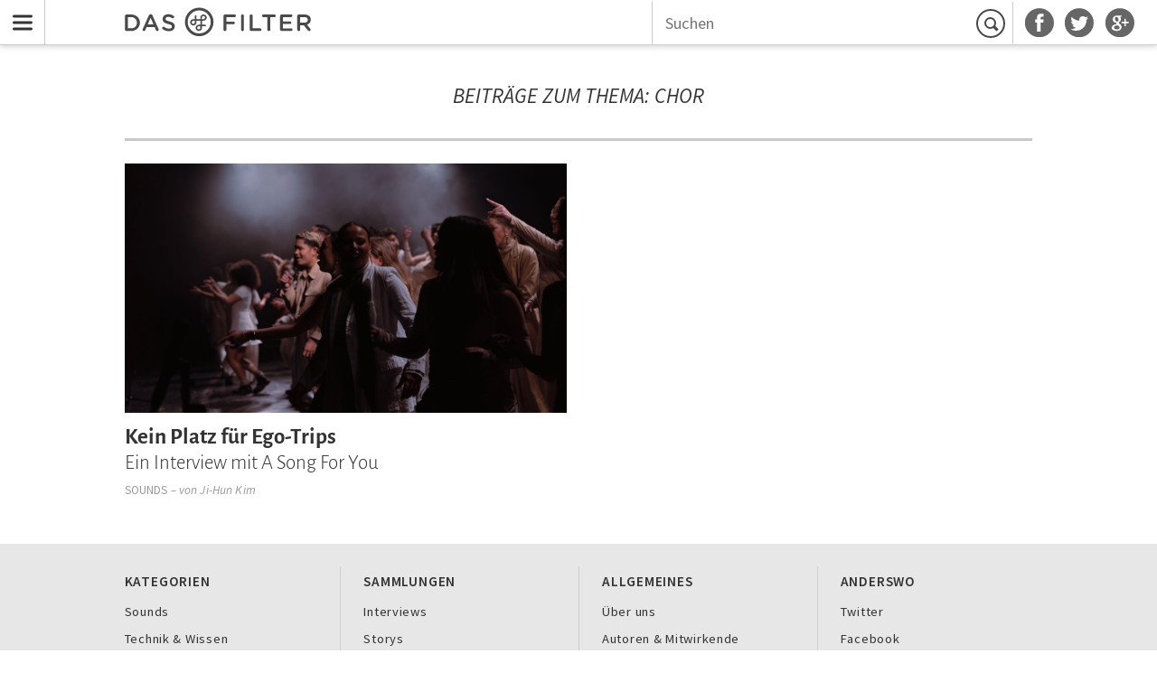

--- FILE ---
content_type: text/html; charset=utf-8
request_url: http://www.dasfilter.com/tags/chor
body_size: 1994
content:
<!DOCTYPE html><html lang="de"><head><title>Chor | Das Filter</title><meta name="description" content="Artikel zum Thema Chor"><meta property="og:title" content="Chor"><meta property="og:description" content="Artikel zum Thema Chor"><meta property="og:url" content="/tags/chor"><meta property="og:type" content="website"><meta property="og:image" content="/static/assets/images/df_logo_3d.jpg"><link href="/rss" rel="alternate" type="application/rss+xml" title="Das Filter RSS feed"><meta charset="utf8"/><meta name="viewport" content="width=device-width, initial-scale=1.0"/><link rel="shortcut icon" href="/static/assets/images/favicon.ico"/><link rel="stylesheet" href="/static/assets/css/main.css"/></head><body class="chrono-page cls-page"><header id="menu-bar" class="undefined"><nav id="nav-bar"><a href="#nav-drawer" title="Menu" class="menu-btn">Menu</a><div class="inner-bar"><a href="/" title="Startseite" class="logo"></a><div class="social-links"><ul><li><a href="https://facebook.com/dasfilter" title="Das Filter auf Facebook" class="facebook"></a></li><li><a href="https://twitter.com/dasfilter" title="Das Filter auf Twitter" class="twitter"></a></li><li><a href="https://plus.google.com/106616903211116456553" rel="publisher" target="_blank" title="Das Filter auf Google+" class="google-plus"></a></li></ul></div><div class="search"><form id="search" action="/suchen" method="get"><input name="q" type="text" placeholder="Suchen"/><button type="submit" value="Suchen">Suchen</button></form></div></div></nav></header><nav id="off-canvas-menu"><div class="off-canvas-inner"><h4>Kategorien</h4><ul><li><a href="/sounds">Sounds</a></li><li><a href="/technik-wissen">Technik &amp; Wissen</a></li><li><a href="/buzz">Buzz</a></li><li><a href="/internet">Internet</a></li><li><a href="/film">Film</a></li><li><a href="/gesellschaft">Gesellschaft</a></li><li><a href="/leben-stil">Leben &amp; Stil</a></li><li><a href="/kultur">Kultur</a></li></ul><h4>Sammlungen</h4><ul><li><a href="/interviews">Interviews</a></li><li><a href="/storys">Storys</a></li><li><a href="/editors-picks">Editor's Picks</a></li><li><a href="/kolumnen">Kolumnen</a></li><li><a href="/playlists">Playlists</a></li><li><a href="/plattenkritiken">Plattenkritiken</a></li><li><a href="/videos">Videos</a></li><li><a href="/podcasts">Podcasts</a></li></ul></div></nav><div id="content-cloak"></div><div class="wrapper"><main><header class="meta-title-wrapper"><div class="meta-title"><h1>Beiträge zum Thema: Chor</h1></div></header><div><div class="teaser-row tag row-2"><div class="teasers"><article class="teaser"><div class="teaser-inner"><a href="/sounds/klein-platz-fuer-ego-trips-ein-interview-mit-a-song-for-you" class="image-wrapper"><img src="http://static.dasfilter.com/images/2023/8/25/a-song-for-you-start-l.jpg" alt="A Song for You Start"/></a><div class="info-wrapper"><div class="info"><a href="/sounds/klein-platz-fuer-ego-trips-ein-interview-mit-a-song-for-you" class="title"><h1><span class="header-1 balance-text">Kein Platz für Ego-Trips</span><span class="header-2">Ein Interview mit A Song For You</span></h1></a><div class="byline"><h4 class="category"><a href="/sounds">Sounds</a></h4><h4 class="contributor">&nbsp;&ndash;&nbsp;von&nbsp;<a href="/autoren/ji-hun-kim">Ji-Hun Kim</a></h4></div></div></div></div></article></div></div><div class="teaser-row tag row-3"><div class="teasers"></div></div><div class="teaser-row tag row-3"><div class="teasers"></div></div><div class="teaser-row tag row-3"><div class="teasers"></div></div><div class="teaser-row tag row-3"><div class="teasers"></div></div><div class="teaser-row tag row-3"><div class="teasers"></div></div><div class="teaser-row tag row-3"><div class="teasers"></div></div><div class="teaser-row tag row-3"><div class="teasers"></div></div></div></main><footer id="footer"><div class="footer-lists-wrapper"><div class="footer-list-group"><div class="footer-list"><h4>Kategorien</h4><ul><li><a href="/sounds">Sounds</a></li><li><a href="/technik-wissen">Technik &amp; Wissen</a></li><li><a href="/buzz">Buzz</a></li><li><a href="/internet">Internet</a></li><li><a href="/film">Film</a></li><li><a href="/gesellschaft">Gesellschaft</a></li><li><a href="/leben-stil">Leben &amp; Stil</a></li><li><a href="/kultur">Kultur</a></li></ul></div><div class="footer-list"><h4>Sammlungen</h4><ul><li><a href="/interviews">Interviews</a></li><li><a href="/storys">Storys</a></li><li><a href="/editors-picks">Editor's Picks</a></li><li><a href="/kolumnen">Kolumnen</a></li><li><a href="/playlists">Playlists</a></li><li><a href="/plattenkritiken">Plattenkritiken</a></li><li><a href="/videos">Videos</a></li><li><a href="/podcasts">Podcasts</a></li></ul></div><div class="footer-list"><h4>Allgemeines</h4><ul><li><a href="/s/ueber-uns">Über uns</a></li><li><a href="/autoren">Autoren & Mitwirkende</a></li><li><a href="/s/newsletter">Newsletter</a></li><li><a href="/s/kontakt">Kontakt</a></li><li><a href="/s/impressum">Impressum</a></li><li><a href="/s/datenschutz">Datenschutz</a></li><li><a href="/s/marketing">Marketing</a></li></ul></div><div class="footer-list"><h4>Anderswo</h4><ul><li><a href="https://twitter.com/dasfilter" target="_blank">Twitter</a></li><li><a href="https://facebook.com/dasfilter" target="_blank">Facebook</a></li><li><a href="https://plus.google.com/106616903211116456553" rel="publisher" target="_blank">Google+</a></li><li><a href="https://mixcloud.com/dasfilter" target="_blank">Mixcloud</a></li><li><a href="https://soundcloud.com/dasfilter" target="_blank">Soundcloud</a></li><li><a href="https://vimeo.com/user9631725" target="_blank">Vimeo</a></li><li><a href="http://www.youtube.com/channel/UCOQ_fJyuKcM6d_36mBr6apg" target="_blank">Youtube</a></li></ul></div></div></div><small class="footer-copyright">&copy; Das Filter</small></footer></div><script src="/static/assets/scripts/main.js"></script><script src="https://steadyhq.com/widget_loader/2c4dd0dc-67bd-49ae-bcfa-6b696e785f4c"></script><script>(function(i,s,o,g,r,a,m){i['GoogleAnalyticsObject']=r;i[r]=i[r]||function(){
(i[r].q=i[r].q||[]).push(arguments)},i[r].l=1*new Date();a=s.createElement(o),
  m=s.getElementsByTagName(o)[0];a.async=1;a.src=g;m.parentNode.insertBefore(a,m)
})(window,document,'script','//www.google-analytics.com/analytics.js','ga');
ga('create', 'UA-46395799-1', 'dasfilter.com');
ga('send', 'pageview');</script></body></html>